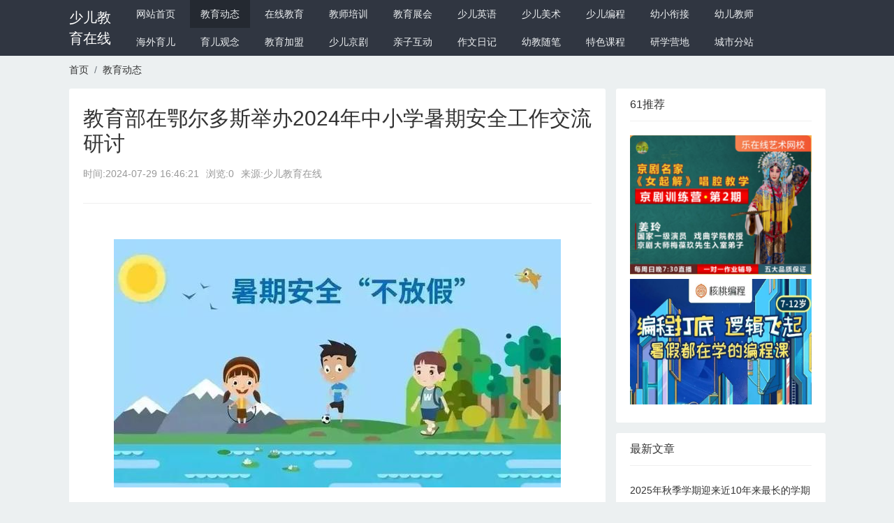

--- FILE ---
content_type: text/html; charset=utf-8
request_url: https://www.61eo.com/article/124255.html
body_size: 81222
content:
<!DOCTYPE html>
<html mip>
<head>
    <meta charset="utf-8">
    <meta name="applicable-device" content="pc,mobile">
	<meta name="MobileOptimized" content="width"/>
	<meta name="HandheldFriendly" content="true"/>
    <meta http-equiv="X-UA-Compatible" content="IE=edge">
    <meta name="viewport" content="width=device-width, initial-scale=1, user-scalable=0">
    <link rel="shortcut icon" href="https://www.61eo.com/favicon.ico" type="image/x-icon" />
    <title>教育部在鄂尔多斯举办2024年中小学暑期安全工作交流研讨_少儿教育在线</title>

    <meta name="keywords" content="暑期安全，中小学，中小学暑假，教育部">
    <meta name="description" content="7月24日至26日，教育部会同中央网信办、公安部、民政部等部门，在内蒙古自治区鄂尔多斯市举办2024年中小学暑期安全工作交流研讨活动，在实地考察的基础上，深入分析暑期安全形势，总结交流各地工作经验，研究部署暑期安全相关工作。">
    
<meta property="og:type" content="article" />
<meta property="og:title" content="教育部在鄂尔多斯举办2024年中小学暑期安全工作交流研讨_少儿教育在线" />
<meta property="og:description" content="7月24日至26日，教育部会同中央网信办、公安部、民政部等部门，在内蒙古自治区鄂尔多斯市举办2024年中小学暑期安全工作交流研讨活动，在实地考察的基础上，深入分析暑期安全形势，总结交流各地工作经验，研究部署暑期安全相关工作。" />
<meta property="og:image" content="[data-uri]" />
<meta property="og:release_date" content="2024-07-29" />

    <link rel="stylesheet" type="text/css" href="https://c.mipcdn.com/static/v1/mip.css">
    <link rel="stylesheet" href="https://cdn.staticfile.org/twitter-bootstrap/4.1.3/css/bootstrap.min.css">
    <link rel="stylesheet" type="text/css" href="https://www.61eo.com/template/default/css/mipcms.css">
    <style mip-custom>
    body:before,.mip-page__iframe {
        background-color: inherit!important;;
        background: inherit!important;
    }
    
 

    .logo-text {
    	padding-top: 10px;
    }
    .header-search-warp {
        margin-top: 10px;
    }
    
    .header-search-warp form{
        width: 340px;
    }
    .header-search-warp form > div{
        padding-right: 10px;
    }
    .d-none {
        display: none;
    }
    </style>
    <link rel="canonical" href="https://www.61eo.com/article/124255.html">
    <script async src="https://pagead2.googlesyndication.com/pagead/js/adsbygoogle.js?client=ca-pub-6001279193456062"
     crossorigin="anonymous"></script>
     <!-- Global site tag (gtag.js) - Google Analytics -->
<script async src="https://www.googletagmanager.com/gtag/js?id=G-QDMSF2BKT5"></script>
<script>
  window.dataLayer = window.dataLayer || [];
  function gtag(){dataLayer.push(arguments);}
  gtag('js', new Date());

  gtag('config', 'G-QDMSF2BKT5');
</script>
</head>
<body>
    <div class="d-none"></div>
    <mip-fixed type="top">
    <div class="mipmb-header mipmb-header-default" id="mip_header">
    <div class="container d-lg-flex justify-content-between">
        <div class="d-lg-flex justify-content-start">
            <div class="logo-text">
                <a data-type="mip" href="https://www.61eo.com" data-title="少儿教育在线">少儿教育在线</a>
            </div>
            <ul class="mipmb-menu list-unstyled">
                <li class=''>
                    <a href="https://www.61eo.com" data-type="mip" data-title="少儿教育在线" title='首页'>网站首页</a>
                </li>
                                <li class='mipmb-dropdown-item active'>
                    <a href="https://www.61eo.com/jiaoyu/" data-type="mip" data-title="教育动态" title="教育动态">教育动态</a>
                                    </li>
                                <li class='mipmb-dropdown-item '>
                    <a href="https://www.61eo.com/zaixian/" data-type="mip" data-title="在线教育" title="在线教育">在线教育</a>
                                    </li>
                                <li class='mipmb-dropdown-item '>
                    <a href="https://www.61eo.com/jiaoshi/" data-type="mip" data-title="教师培训" title="教师培训">教师培训</a>
                                    </li>
                                <li class='mipmb-dropdown-item '>
                    <a href="https://www.61eo.com/zhanhui/" data-type="mip" data-title="教育展会" title="教育展会">教育展会</a>
                                    </li>
                                <li class='mipmb-dropdown-item '>
                    <a href="https://www.61eo.com/yingyu/" data-type="mip" data-title="少儿英语" title="少儿英语">少儿英语</a>
                                    </li>
                                <li class='mipmb-dropdown-item '>
                    <a href="https://www.61eo.com/meishu/" data-type="mip" data-title="少儿美术" title="少儿美术">少儿美术</a>
                                    </li>
                                <li class='mipmb-dropdown-item '>
                    <a href="https://www.61eo.com/biancheng/" data-type="mip" data-title="少儿编程" title="少儿编程">少儿编程</a>
                                    </li>
                                <li class='mipmb-dropdown-item '>
                    <a href="https://www.61eo.com/youxiao/" data-type="mip" data-title="幼小衔接" title="幼小衔接">幼小衔接</a>
                                    </li>
                                <li class='mipmb-dropdown-item '>
                    <a href="https://www.61eo.com/youshi/" data-type="mip" data-title="幼儿教师" title="幼儿教师">幼儿教师</a>
                                    </li>
                                <li class='mipmb-dropdown-item '>
                    <a href="https://www.61eo.com/haiwai/" data-type="mip" data-title="海外育儿" title="海外育儿">海外育儿</a>
                                    </li>
                                <li class='mipmb-dropdown-item '>
                    <a href="https://www.61eo.com/yuer/" data-type="mip" data-title="育儿观念" title="育儿观念">育儿观念</a>
                                    </li>
                                <li class='mipmb-dropdown-item '>
                    <a href="https://www.61eo.com/jiameng/" data-type="mip" data-title="教育加盟" title="教育加盟">教育加盟</a>
                                    </li>
                                <li class='mipmb-dropdown-item '>
                    <a href="https://www.61eo.com/jingju/" data-type="mip" data-title="少儿京剧" title="少儿京剧">少儿京剧</a>
                                    </li>
                                <li class='mipmb-dropdown-item '>
                    <a href="https://www.61eo.com/qinzi/" data-type="mip" data-title="亲子互动" title="亲子互动">亲子互动</a>
                                    </li>
                                <li class='mipmb-dropdown-item '>
                    <a href="https://www.61eo.com/zuowen/" data-type="mip" data-title="作文日记" title="作文日记">作文日记</a>
                                    </li>
                                <li class='mipmb-dropdown-item '>
                    <a href="https://www.61eo.com/suibi/" data-type="mip" data-title="幼教随笔" title="幼教随笔">幼教随笔</a>
                                    </li>
                                <li class='mipmb-dropdown-item '>
                    <a href="https://www.61eo.com/tese/" data-type="mip" data-title="特色课程" title="特色课程">特色课程</a>
                                    </li>
                                <li class='mipmb-dropdown-item '>
                    <a href="https://www.61eo.com/yanxue/" data-type="mip" data-title="研学营地" title="研学营地">研学营地</a>
                                    </li>
                                <li class='mipmb-dropdown-item '>
                    <a href="https://www.61eo.com/zhan/" data-type="mip" data-title="城市分站" title="城市分站">城市分站</a>
                                        <ul class="mipmb-dropdown-list">
                                                <li>
                            <a href="https://www.61eo.com/zhan/zibo/" data-type="mip" data-title="淄博少儿教育在线" title='淄博少儿教育在线'>淄博少儿教育在线</a>
                        </li>
                                            </ul>
                                    </li>
                            </ul>
            <!--<div class="d-none d-lg-inline-block header-search-warp">
                <mip-form class='form-inline search-form' url="https://www.61eo.com/search" method="get">
                    <div class="d-inline-block">
                        <input class="form-control" type="text" name="q">
                    </div>
                    <input type="submit" class="d-inline-block btn btn-primary" value="搜索">
                </mip-form>
            </div>-->
        </div>
        <!--<div class="d-lg-flex d-none">
            <ul class="mipmb-menu list-unstyled">
                                <li>
                    <a href="https://www.61eo.com/admin/">登录</a>
                </li>
                            </ul>
        </div>-->
    </div>
</div>
<script async src="https://pagead2.googlesyndication.com/pagead/js/adsbygoogle.js?client=ca-pub-6001279193456062"
     crossorigin="anonymous"></script>
    </mip-fixed>
    <main class="mipcms-main">
    
<div class="container">
    <ul class="list-unstyled d-flex breadcrumb p-0 bg-transparent"><li class="breadcrumb-item"><a href="https://www.61eo.com" title="少儿教育在线">首页</a></li><li class="breadcrumb-item"><a href="https://www.61eo.com/jiaoyu/" title="教育动态">教育动态</a></li></ul></div>
<div class="container">
    <div class="row">
        <main class="col-lg-8">
            <section class="mip-box mip-box-main">
                <section class="mip-box-heading">
                     <h1 class="detail-title">教育部在鄂尔多斯举办2024年中小学暑期安全工作交流研讨</h1>
                     <div class="info clearfix">
                        <ul>
                            <li>时间:<time>2024-07-29 16:46:21</time></li>
                            <li>浏览:0</li>
                            <li>来源:少儿教育在线</li>
                        </ul>
                                            </div><ul class="tags hidden-xs pull-right">
                </section>
                <section class="mip-box-body mipcms-detail-body"><div class='mb-3'>
<mip-ad 
    type="baidu-wm-ext" 
    domain="111.aixi55.com" 
    token="avubrsenn">
    <div id="avubrsenn"></div>
</mip-ad>
</div>                    <p><mip-img  alt="14ce36d3d539b6002a37586bfc38e122c45cb7e5.jpeg" src="[data-uri]" popup></mip-img><br></p><p>　　7月24日至26日，<a href="https://www.61eo.com/tag/jiaoyubu/" data-type="mip" data-title="教育部" target="_blank" title="教育部">教育部</a>会同中央网信办、公安部、民政部等部门，在<a href="https://www.61eo.com/tag/neimengguzizhiqu/" data-type="mip" data-title="内蒙古自治区" target="_blank" title="内蒙古自治区">内蒙古自治区</a><a href="https://www.61eo.com/tag/eerduosishi/" data-type="mip" data-title="鄂尔多斯市" target="_blank" title="鄂尔多斯市">鄂尔多斯市</a>举办2024年中小学暑期安全工作交流研讨活动，在实地考察的基础上，深入分析暑期安全形势，总结交流各地工作经验，研究部署暑期安全相关工作。</p><p>　　会议指出，各地要深入贯彻习近平总书记关于学校安全和防汛救灾工作的重要指示批示精神，认真落实党的二十大和二十届三中全会精神，按照<a href="https://www.61eo.com/tag/jiaoyu/" data-type="mip" data-title="教育" target="_blank" title="教育">教育</a>部2024年年中推进会部署要求，清醒认识暑期、汛期、假期交织叠加，安全风险加大的复杂形势，时刻绷紧安全这根弦，确保中<a href="https://www.61eo.com/tag/xiaoxuesheng/" data-type="mip" data-title="小学生" target="_blank" title="小学生">小学生</a>度过一个平安快乐的暑假。</p><p>　　会议强调，各地要把握暑期特点，着力提升中小学暑期安全工作的针对性有效性。一要盯住重点事。充分发挥防溺<a href="https://www.61eo.com/tag/shui/" data-type="mip" data-title="水" target="_blank" title="水">水</a>联防联控机制和河湖长机制作用，高频次、全覆盖组织开展预防溺水“六不”宣传教育，坚决遏制暑期学生溺亡易发态势。完善校内及周边道路交通安全设施，强化学生暑期交通<a href="https://www.61eo.com/tag/anquanjiaoyu/" data-type="mip" data-title="安全教育" target="_blank" title="安全教育">安全教育</a>，加强学校暑期集体活动监管，严防涉生重大交通事故。加强与应急、气象、水利等部门的工作联动，有序推进校园防汛工作。二要管好每个人。广泛开展安全教育，及时发布安全提示提醒，教育好全体学生。配合民政、共青团、妇联等部门，以及乡镇、街道、村(社区)，重点加强对留守儿童、流动儿童、事实无监护儿童的关爱服务，关心好重点群体。开展好暑期<a href="https://www.61eo.com/tag/jiatingjiaoyu/" data-type="mip" data-title="家庭教育" target="_blank" title="家庭教育">家庭教育</a>指导服务，加强对家长、特别是农村家长的安全宣传教育，引导好广大家长。三要守住安全底线。提请属地党委、政府加强统筹领导，协调组织各相关部门，对学生暑假爱去、常去的区域进行全面排查整改，守好重点区域安全防线。严格落实基础教育“规范管理年”的各项要求，整治基础教育领域存在的违法违规、违背教育规律和教育功利化短视化行为，守住规范办学行为底线。</p><p>　　会议要求，各地要用好暑期窗口，加快补齐校园安全短板弱项。一要深入推进两个专项治理行动。严格按照学生欺凌防治专项行动要求，完善细化各项工作举措和流程，扎牢防欺凌的制度笼子。开展校园食品安全和膳食经费管理突出问题专项整治，严格落实食品安全管理责任。二要全面提升<a href="https://www.61eo.com/tag/xiaoyuananfang/" data-type="mip" data-title="校园安防" target="_blank" title="校园安防">校园安防</a>能力。全面开展排查整治，加强人防技防建设，提升应急处突能力，严防因校园及周边安全防范措施不到位、日常管理不到位发生校园恶性事故。三要周密做好开学准备工作。做好受灾学校恢复重建工作，确保能够如期开学、正常开学。狠抓各项资助帮扶政策的落实，确保不发生受灾学生因贫失学辍学问题。重视开学前后学生心理调适，帮助学生尽快适应学校生活。加强安全教育和宣传，助力学生<a href="https://www.61eo.com/tag/jiankang/" data-type="mip" data-title="健康" target="_blank" title="健康">健康</a>安全成长。</p><div class='mb-3'>
<a href="https://www.61eo.com/huanjing/51563.html"><mip-img width='728' height='100' src='https://www.61eo.com/uploads/ad/b1.jpg'></mip-img>
</a>
</div>                    <p>猜你喜欢</p>
                    <div class="mipui-widget-media-body mipui-category-list-001">
                                                    <div class="mipui-category-list-item">
    <div class="item-media">
        <a href="https://www.61eo.com/jiaoyu/124357.html" class="item-link" data-type="mip" data-title="2025年秋季学期迎来近10年来最长的学期" title='2025年秋季学期迎来近10年来最长的学期'>
                        <mip-img layout="container" alt='2025年秋季学期迎来近10年来最长的学期' src="https://www.61eo.com/public/assets/img/8.jpg"></mip-img>
                    </a>
    </div>
    <div class="item-content">
        <h4><a href="https://www.61eo.com/jiaoyu/124357.html" data-type="mip" data-title="2025年秋季学期迎来近10年来最长的学期" title='2025年秋季学期迎来近10年来最长的学期'>2025年秋季学期迎来近10年来最长的学期</a></h4>
        <p class="description">2025年秋季学期（2025-2026学年第一学期）是许多地区近10年来最长的学期。为什么是最长的学期？主要原因是2025年农历有闰六月（农历全年384天，比平年多一个月），导</p>
        <p>
            <span>2026-01-05</span>
        </p>
    </div>
</div>

                                                    <div class="mipui-category-list-item">
    <div class="item-media">
        <a href="https://www.61eo.com/jiaoyu/124356.html" class="item-link" data-type="mip" data-title="学龄前儿童要有学籍了！教育部最新发文" title='学龄前儿童要有学籍了！教育部最新发文'>
                        <mip-img layout="container" alt='学龄前儿童要有学籍了！教育部最新发文' src="https://www.61eo.com/public/assets/img/6.jpg"></mip-img>
                    </a>
    </div>
    <div class="item-content">
        <h4><a href="https://www.61eo.com/jiaoyu/124356.html" data-type="mip" data-title="学龄前儿童要有学籍了！教育部最新发文" title='学龄前儿童要有学籍了！教育部最新发文'>学龄前儿童要有学籍了！教育部最新发文</a></h4>
        <p class="description">29日，教育部发布《全国学前儿童学籍管理办法（试行）》，进一步保障学前儿童受教育权益，规范幼儿园办园行为。当前，我国学前三年毛入园率已经达到92%，实现了基本普及，但在出生人口</p>
        <p>
            <span>2025-12-29</span>
        </p>
    </div>
</div>

                                                    <div class="mipui-category-list-item">
    <div class="item-media">
        <a href="https://www.61eo.com/tui/124355.html" class="item-link" data-type="mip" data-title="YTONN:自粘式雪尼尔（chenille）字母贴片套装" title='YTONN:自粘式雪尼尔（chenille）字母贴片套装'>
                        <mip-img layout="container" alt='YTONN:自粘式雪尼尔（chenille）字母贴片套装' src="https://www.61eo.com/public/assets/img/6.jpg"></mip-img>
                    </a>
    </div>
    <div class="item-content">
        <h4><a href="https://www.61eo.com/tui/124355.html" data-type="mip" data-title="YTONN:自粘式雪尼尔（chenille）字母贴片套装" title='YTONN:自粘式雪尼尔（chenille）字母贴片套装'>YTONN:自粘式雪尼尔（chenille）字母贴片套装</a></h4>
        <p class="description">YTONN是一款在Amazon上非常热门的自粘式雪尼尔（chenille）字母贴片套装，专为DIY个性化定制设计。产品核心特点是白+黑混色、金边装饰、大学风（varsity/p</p>
        <p>
            <span>2025-12-29</span>
        </p>
    </div>
</div>

                                                    <div class="mipui-category-list-item">
    <div class="item-media">
        <a href="https://www.61eo.com/shuxue/124354.html" class="item-link" data-type="mip" data-title="2026第四届西安交通大学优秀中学生拔尖创新数学营招生简章" title='2026第四届西安交通大学优秀中学生拔尖创新数学营招生简章'>
                        <mip-img layout="container" alt='2026第四届西安交通大学优秀中学生拔尖创新数学营招生简章' src="/public/uploads/article/2025/12/24/b3848ed8899db5d2bfe86750.png"></mip-img>
                    </a>
    </div>
    <div class="item-content">
        <h4><a href="https://www.61eo.com/shuxue/124354.html" data-type="mip" data-title="2026第四届西安交通大学优秀中学生拔尖创新数学营招生简章" title='2026第四届西安交通大学优秀中学生拔尖创新数学营招生简章'>2026第四届西安交通大学优秀中学生拔尖创新数学营招生简章</a></h4>
        <p class="description">党的二十大报告提出，“全面提高人才自主培养质量，着力造就拔尖创新人才”。基础学科是国家创新发展的源泉、先导和后盾。培养基础学科拔尖人才是高等教育强国建设的重大战略任务。习近平总</p>
        <p>
            <span>2025-12-24</span>
        </p>
    </div>
</div>

                                                    <div class="mipui-category-list-item">
    <div class="item-media">
        <a href="https://www.61eo.com/jiaoyu/124353.html" class="item-link" data-type="mip" data-title="小米进军 AI 教育市场，招聘多岗位助力 K12教育创新" title='小米进军 AI 教育市场，招聘多岗位助力 K12教育创新'>
                        <mip-img layout="container" alt='小米进军 AI 教育市场，招聘多岗位助力 K12教育创新' src="https://www.61eo.com/public/assets/img/23.jpg"></mip-img>
                    </a>
    </div>
    <div class="item-content">
        <h4><a href="https://www.61eo.com/jiaoyu/124353.html" data-type="mip" data-title="小米进军 AI 教育市场，招聘多岗位助力 K12教育创新" title='小米进军 AI 教育市场，招聘多岗位助力 K12教育创新'>小米进军 AI 教育市场，招聘多岗位助力 K12教育创新</a></h4>
        <p class="description">近日，小米集团在招聘网站上发布了多个与AI教育相关的职位，这标志着其将进入K12教育领域。这些岗位包括儿童与教育高级产品经理、高级商务经理和教研产品经理等，招聘范围涵盖了丰富的</p>
        <p>
            <span>2025-12-10</span>
        </p>
    </div>
</div>

                                            </div>
                    <div class="mip-box-footer item-up-down-page ">
                        <ul class="clearfix list-unstyled">
                                                        <div class="mipmb-page-item item-up-page">
                                <p>上一篇</p>
                                <a href="https://www.61eo.com/jiaoyu/124254.html">平行志愿投档时，分数相同的考生如何排序？</a>
                            </div>
                                                        <div class="mipmb-page-item item-down-page ">
                                <p>下一篇</p>
                                <a href="https://www.61eo.com/jiaoyu/124256.html">国防部：2024年1.7万余名考生被军队院校正式录取</a>
                            </div>
                                                    </ul>
                    </div>
                    
        			                </section>
                
            </section>
            
        </main>
        <aside class="col-lg-4 hidden-xs">
            <div class="mip-box">
    <div class="mip-box-heading">
        <h3 class="title">61推荐</h3>
    </div>
    <div class="mip-box-body">
<a href="https://www.61eo.com/article/107188.html"><mip-img width='260' height='200' 
 src='https://www.61eo.com/uploads/ad/d4.png'></mip-img>
</a>
<a href="https://www.61eo.com/article/115244.html"><mip-img  width='260' height='180' 
 src='https://www.61eo.com/public/uploads/ad/c3.png'></mip-img>
</a>
    </div>
</div>
            <section class="mip-box mip-box-default">
                <section class="mip-box-heading">
                    <h3>最新文章</h3>
                </section>
                <section class="mip-box-body">
                    <ul class="list-unstyled">
                                                <li class="li-box-list">
                            <a href="https://www.61eo.com/jiaoyu/124357.html" data-type="mip" data-title="2025年秋季学期迎来近10年来最长的学期" title="2025年秋季学期迎来近10年来最长的学期">2025年秋季学期迎来近10年来最长的学期</a>
                            <p>2026-01-05</p>
                        </li>
                                                <li class="li-box-list">
                            <a href="https://www.61eo.com/jiaoyu/124356.html" data-type="mip" data-title="学龄前儿童要有学籍了！教育部最新发文" title="学龄前儿童要有学籍了！教育部最新发文">学龄前儿童要有学籍了！教育部最新发文</a>
                            <p>2025-12-29</p>
                        </li>
                                                <li class="li-box-list">
                            <a href="https://www.61eo.com/tui/124355.html" data-type="mip" data-title="YTONN:自粘式雪尼尔（chenille）字母贴片套装" title="YTONN:自粘式雪尼尔（chenille）字母贴片套装">YTONN:自粘式雪尼尔（chenille）字母贴片套装</a>
                            <p>2025-12-29</p>
                        </li>
                                                <li class="li-box-list">
                            <a href="https://www.61eo.com/shuxue/124354.html" data-type="mip" data-title="2026第四届西安交通大学优秀中学生拔尖创新数学营招生简章" title="2026第四届西安交通大学优秀中学生拔尖创新数学营招生简章">2026第四届西安交通大学优秀中学生拔尖创新数学营招生简章</a>
                            <p>2025-12-24</p>
                        </li>
                                                <li class="li-box-list">
                            <a href="https://www.61eo.com/jiaoyu/124353.html" data-type="mip" data-title="小米进军 AI 教育市场，招聘多岗位助力 K12教育创新" title="小米进军 AI 教育市场，招聘多岗位助力 K12教育创新">小米进军 AI 教育市场，招聘多岗位助力 K12教育创新</a>
                            <p>2025-12-10</p>
                        </li>
                                            </ul>
                </section>
            </section>
            <div class="mip-box">    <div class="mip-box-heading">        <h3 class="title">最新标签</h3>    </div>    <div class="mip-box-body">        <ul class="list-unstyled tags">                            <li class="m-b-sm"><a href="https://www.61eo.com/tag/xueqi/" data-type="mip" data-title="学期" title="学期">学期</a></li>                            <li class="m-b-sm"><a href="https://www.61eo.com/tag/xueji/" data-type="mip" data-title="学籍" title="学籍">学籍</a></li>                            <li class="m-b-sm"><a href="https://www.61eo.com/tag/Ytonn/" data-type="mip" data-title="Ytonn" title="Ytonn">Ytonn</a></li>                            <li class="m-b-sm"><a href="https://www.61eo.com/tag/shuxueying/" data-type="mip" data-title="数学营" title="数学营">数学营</a></li>                            <li class="m-b-sm"><a href="https://www.61eo.com/tag/xiaomi/" data-type="mip" data-title="小米" title="小米">小米</a></li>                            <li class="m-b-sm"><a href="https://www.61eo.com/tag/larning Chins/" data-type="mip" data-title="learning Chinese" title="learning Chinese">learning Chinese</a></li>                            <li class="m-b-sm"><a href="https://www.61eo.com/tag/qianziwen/" data-type="mip" data-title="千字文" title="千字文">千字文</a></li>                            <li class="m-b-sm"><a href="https://www.61eo.com/tag/python/" data-type="mip" data-title="python" title="python">python</a></li>                            <li class="m-b-sm"><a href="https://www.61eo.com/tag/c++/" data-type="mip" data-title="c++" title="c++">c++</a></li>                            <li class="m-b-sm"><a href="https://www.61eo.com/tag/chuzhongzuowen/" data-type="mip" data-title="初中作文" title="初中作文">初中作文</a></li>                            <li class="m-b-sm"><a href="https://www.61eo.com/tag/zuowen/" data-type="mip" data-title="作文" title="作文">作文</a></li>                            <li class="m-b-sm"><a href="https://www.61eo.com/tag/hanyupinyin/" data-type="mip" data-title="汉语拼音" title="汉语拼音">汉语拼音</a></li>                            <li class="m-b-sm"><a href="https://www.61eo.com/tag/yuzhicai/" data-type="mip" data-title="预制菜" title="预制菜">预制菜</a></li>                            <li class="m-b-sm"><a href="https://www.61eo.com/tag/kexueyuer/" data-type="mip" data-title="科学育儿" title="科学育儿">科学育儿</a></li>                            <li class="m-b-sm"><a href="https://www.61eo.com/tag/bingshan/" data-type="mip" data-title="冰山" title="冰山">冰山</a></li>                            <li class="m-b-sm"><a href="https://www.61eo.com/tag/xueqianjiaoyu/" data-type="mip" data-title="学前教育" title="学前教育">学前教育</a></li>                            <li class="m-b-sm"><a href="https://www.61eo.com/tag/mianfeixueqianjiaoyu/" data-type="mip" data-title="免费学前教育" title="免费学前教育">免费学前教育</a></li>                            <li class="m-b-sm"><a href="https://www.61eo.com/tag/CPU/" data-type="mip" data-title="CPU" title="CPU">CPU</a></li>                            <li class="m-b-sm"><a href="https://www.61eo.com/tag/Mandarin/" data-type="mip" data-title="Mandarin" title="Mandarin">Mandarin</a></li>                            <li class="m-b-sm"><a href="https://www.61eo.com/tag/Chins /" data-type="mip" data-title="Chinese " title="Chinese ">Chinese </a></li>                            <li class="m-b-sm"><a href="https://www.61eo.com/tag/jiaoyuchuangxinzhongxin/" data-type="mip" data-title="教育创新中心" title="教育创新中心">教育创新中心</a></li>                            <li class="m-b-sm"><a href="https://www.61eo.com/tag/zidian/" data-type="mip" data-title="字典" title="字典">字典</a></li>                            <li class="m-b-sm"><a href="https://www.61eo.com/tag/hetangyuese/" data-type="mip" data-title="荷塘月色" title="荷塘月色">荷塘月色</a></li>                            <li class="m-b-sm"><a href="https://www.61eo.com/tag/kechengbiao/" data-type="mip" data-title="课程表" title="课程表">课程表</a></li>                            <li class="m-b-sm"><a href="https://www.61eo.com/tag/wuziqi/" data-type="mip" data-title="五子棋" title="五子棋">五子棋</a></li>                            <li class="m-b-sm"><a href="https://www.61eo.com/tag/xueba/" data-type="mip" data-title="学霸" title="学霸">学霸</a></li>                            <li class="m-b-sm"><a href="https://www.61eo.com/tag/jizhucewan/" data-type="mip" data-title="脊柱侧弯" title="脊柱侧弯">脊柱侧弯</a></li>                            <li class="m-b-sm"><a href="https://www.61eo.com/tag/zaopeiban/" data-type="mip" data-title="早培班" title="早培班">早培班</a></li>                            <li class="m-b-sm"><a href="https://www.61eo.com/tag/RDF/" data-type="mip" data-title="RDF" title="RDF">RDF</a></li>                            <li class="m-b-sm"><a href="https://www.61eo.com/tag/RDFzaopei/" data-type="mip" data-title="RDF早培" title="RDF早培">RDF早培</a></li>                    </ul>    </div></div><div class='mb-3'><a href="https://www.haoke6.com/article/10942.html"><mip-img  
width='300' height='200' src='https://www.61eo.com/uploads/ad/a2.png'></mip-img>
</a></div>
<a href="https://www.61eo.com/tui/107167.html"><mip-img  width='300' height='435' 
 src='https://www.61eo.com/uploads/ad/hongbao.jpg'></mip-img>
</a>        </aside>

    </div>
</div>

    </main>
    <footer class="mipui-footer">
    <div class="container">
        <div class="friend-link hidden-xs"><ul><li> 友情链接：</li><li><a href="https://www.edutui.com" target="_blank">教育推广</a></li><li><a href="https://www.aixiw.com" target="_blank">京剧网</a></li><li><a href="https://www.1huiben.com/" target="_blank">绘本馆加盟</a></li><li><a href="https://www.61eo.com" target="_blank">少儿教育</a></li><li><a href="https://www.haoke6.com" target="_blank">幼儿园课程</a></li><li><a href="https://cn.61eo.com" target="_blank">教育网导航</a></li><li><a href="https://www.cyjpx.com/" target="_blank">幼教培训</a></li><li><a href="https://kongtian.169e.com" target="_blank">空天探秘</a></li><li><a href="https://www.hbsi.net" target="_blank">河北软件</a></li><li><a href="https://www.kr67.com" target="_blank">KR67</a></li></ul></div>        <p class="text-center mip-footer">&copy;2026 <a data-type="mip" href="https://www.61eo.com" data-title="少儿教育在线">少儿教育在线</a>  <a href="https://www.61eo.com/sitemap.xml">网站地图</a> |<a href="https://www.61eo.com/sitemap_tag.xml">标签地图</a> | <a data-type="mip" href="https://www.61eo.com/so">搜索</a> <br class="visible-xs" /> Powered By <a data-type="mip" data-title='课程优选'  href="https://www.haoke6.com" target="_blank">课程优选</a> | <a data-type="mip" href="https://www.61eo.com/tui/124130.html" target="_blank">联系我们</a><mip-stats-baidu token="aac96a6fe5c3749fa7ea38d9a94916db"></mip-stats-baidu> </p>
    </div>
</footer>
    <mip-fixed type="gototop">
        <mip-gototop></mip-gototop>
    </mip-fixed>
    
<script type="application/ld+json">
{
    "@context": "https://zhanzhang.baidu.com/contexts/cambrian.jsonld",
    "@id": "https://www.61eo.com/article/124255.html",
    "appid": "",
    "title":"教育部在鄂尔多斯举办2024年中小学暑期安全工作交流研讨",
          
                    "images": ["[data-uri]"],
                     "description": "7月24日至26日，教育部会同中央网信办、公安部、民政部等部门，在内蒙古自治区鄂尔多斯市举办2024年中小学暑期安全工作交流研讨活动，在实地考察的基础上，深入分析暑期安全形势，总结交流各地工作经验，研究部署暑期安全相关工作。",
    "pubDate": "2024-07-29T16:46:21",
    "upDate": "2024-07-29T16:46:21",
    "lrDate": "2024-07-29T16:46:21"
}
</script>

    <script src="https://c.mipcdn.com/static/v1/mip.js"></script>
    <script src="https://c.mipcdn.com/static/v1/mip-ad/mip-ad.js"></script>
    <script src="https://c.mipcdn.com/static/v1/mip-stats-baidu/mip-stats-baidu.js"></script>
    <script src="https://c.mipcdn.com/static/v1/mip-gototop/mip-gototop.js" type="text/javascript" charset="utf-8"></script>
    <script src="https://c.mipcdn.com/static/v1/mip-history/mip-history.js" type="text/javascript" charset="utf-8"></script>
    <script src="https://c.mipcdn.com/static/v1/mip-fixed/mip-fixed.js" type="text/javascript" charset="utf-8"></script>
    <script src="https://c.mipcdn.com/static/v1/mip-form/mip-form.js" type="text/javascript" charset="utf-8"></script>
    

</body>
</html>

--- FILE ---
content_type: text/html; charset=utf-8
request_url: https://www.google.com/recaptcha/api2/aframe
body_size: 268
content:
<!DOCTYPE HTML><html><head><meta http-equiv="content-type" content="text/html; charset=UTF-8"></head><body><script nonce="kXQfzOXYn4gjFmA8gd3yNg">/** Anti-fraud and anti-abuse applications only. See google.com/recaptcha */ try{var clients={'sodar':'https://pagead2.googlesyndication.com/pagead/sodar?'};window.addEventListener("message",function(a){try{if(a.source===window.parent){var b=JSON.parse(a.data);var c=clients[b['id']];if(c){var d=document.createElement('img');d.src=c+b['params']+'&rc='+(localStorage.getItem("rc::a")?sessionStorage.getItem("rc::b"):"");window.document.body.appendChild(d);sessionStorage.setItem("rc::e",parseInt(sessionStorage.getItem("rc::e")||0)+1);localStorage.setItem("rc::h",'1769080609957');}}}catch(b){}});window.parent.postMessage("_grecaptcha_ready", "*");}catch(b){}</script></body></html>